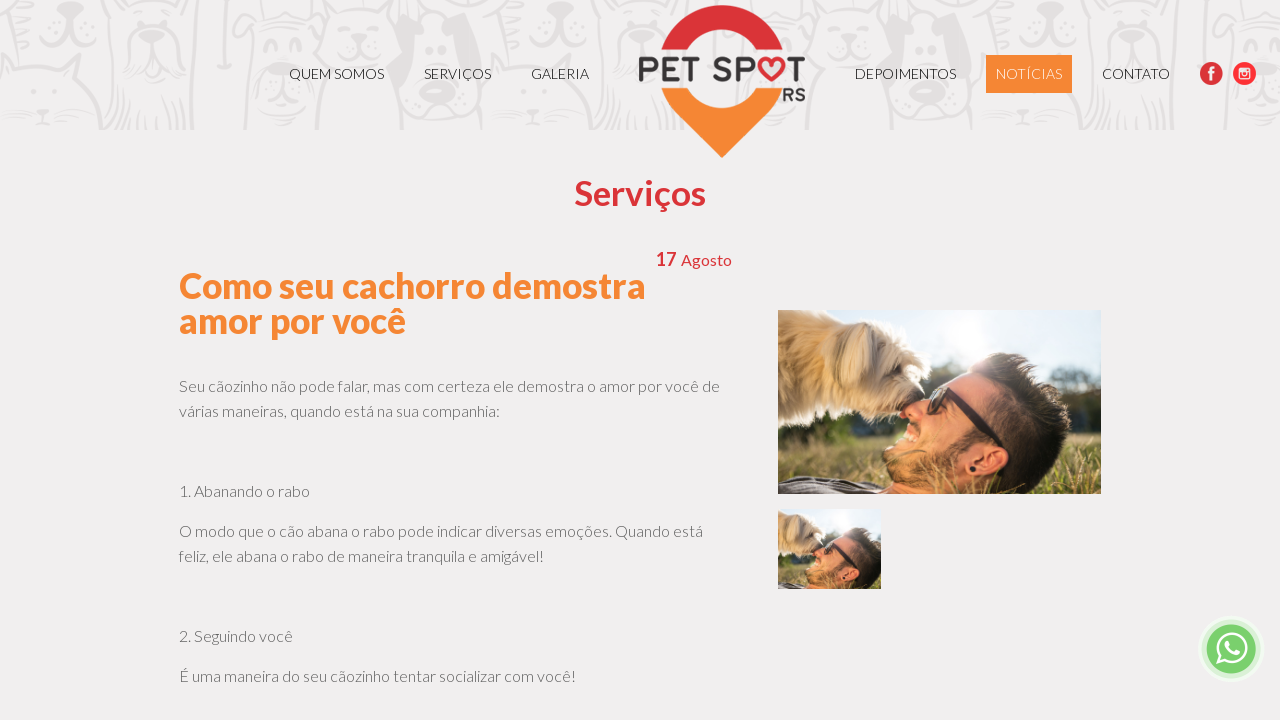

--- FILE ---
content_type: text/html; charset=UTF-8
request_url: http://www.petspotrs.com.br/noticias/47/como-seu-cachorro-demostra-amor-por-voce
body_size: 5138
content:
	<!DOCTYPE html PUBLIC "-//W3C//DTD XHTML 1.1//EN" "http://www.w3.org/TR/xhtml11/DTD/xhtml11.dtd">
<html xmlns:fb="http://ogp.me/ns/fb#">
<head>
    <title>Noticias | Pet Spot RS -  Creche, Banho e tosa e Clínica Veterinária - Petrópolis - Porto Alegre</title>
    <base href="https://www.petspotrs.com.br" />

    <!-- metas -->
    <meta http-equiv="Content-Type" content="text/html; charset=utf-8" />
    <meta http-equiv="content-language" content="pt-br" />
    <meta name="author" content="http://www.agencias3.com.br" />
    <meta name="description" content="Pet Spot - Creche, Hotel Banho e Tosa para Cachorros na cidade de Porto Alegre. FIcamos no Bairro Petrópolis." />
    <meta name="keywords" content="Pet Spot, spot pet, rs, pet rs, rs pet, spot rs, rs spot, pet shop, shop pet, rio grande, sul, banho, tosa, treinamento, Creche, Banho e tosa e Clínica Veterinária - Petrópolis - Porto Alegre, hotel, Veterinário, Cachorro, Gato, Animais de estimação, hosp" />
    <meta name="rating" content="general" />
    <meta name="distribution" content="local"/>
    <meta name="Robots" content="All"/> 
    <meta name="revisit" content="7 day" />
    <meta name="url" content="https://www.petspotrs.com.br" />
    <link rel="Shortcut Icon" type="image/x-icon" href="https://www.petspotrs.com.br/site/public/images/favicon.ico" />
    <meta name="viewport" content="width=device-width, initial-scale=1.0">

    <!-- css -->
    <link rel="stylesheet" href="https://www.petspotrs.com.br/site/public/css/reset.css" type="text/css">
    <link rel="stylesheet" href="https://www.petspotrs.com.br/site/public/css/estilo.css" type="text/css">
    <link rel="Stylesheet" type="text/css" href="https://www.petspotrs.com.br/site/public/js/plugins/evolution/style/carousel.css">
    <link rel="stylesheet" href="https://www.petspotrs.com.br/site/public/css/main.css" type="text/css">
    <link rel="stylesheet" href="https://www.petspotrs.com.br/site/public/css/responsive.css" type="text/css">
    <link rel="stylesheet" href="https://www.petspotrs.com.br/site/public/js/plugins/magnific-popup/magnific-popup.css" />
    
    <link href='https://fonts.googleapis.com/css?family=Lato:400,300,700,900' rel='stylesheet' type='text/css'>
        
    <script type="text/javascript" src="https://www.petspotrs.com.br/site/public/js/jquery.js"></script>
    
    <script type="text/javascript" src="http://cdnjs.cloudflare.com/ajax/libs/jquery-mousewheel/3.1.11/jquery.mousewheel.min.js"></script>
    <script type="text/javascript" src="https://www.petspotrs.com.br/site/public/js/plugins/evolution/scripts/jquery.carousel-1.1.min.js"></script>
    <script type="text/javascript" src="https://www.petspotrs.com.br/site/public/js/plugins/evolution/scripts/sample01.js"></script>
    <script type="text/javascript" src="https://www.petspotrs.com.br/site/public/js/plugins/magnific-popup/magnific-popup.js"></script>

    <!-- Google Tag Manager -->
<script>(function(w,d,s,l,i){w[l]=w[l]||[];w[l].push({'gtm.start':
new Date().getTime(),event:'gtm.js'});var f=d.getElementsByTagName(s)[0],
j=d.createElement(s),dl=l!='dataLayer'?'&l='+l:'';j.async=true;j.src=
'https://www.googletagmanager.com/gtm.js?id='+i+dl;f.parentNode.insertBefore(j,f);
})(window,document,'script','dataLayer','GTM-K4V4CKGH');</script>
<!-- End Google Tag Manager -->

    <!-- Google tag (gtag.js) -->
    <script async src="https://www.googletagmanager.com/gtag/js?id=G-CSVWPWP6PP"></script>
    <script>
    window.dataLayer = window.dataLayer || [];
    function gtag(){dataLayer.push(arguments);}
    gtag('js', new Date());

    gtag('config', 'G-CSVWPWP6PP');
    </script>

    <!-- Google tag (gtag.js) -->
    <script async src="https://www.googletagmanager.com/gtag/js?id=G-MHMZXG8EB1"></script>
    <script>
    window.dataLayer = window.dataLayer || [];
    function gtag(){dataLayer.push(arguments);}
    gtag('js', new Date());

    gtag('config', 'G-MHMZXG8EB1');
    </script>
</head>
<body class="def-100">
    <!-- Google Tag Manager (noscript) -->
    <noscript><iframe src="https://www.googletagmanager.com/ns.html?id=GTM-K4V4CKGH"
    height="0" width="0" style="display:none;visibility:hidden"></iframe></noscript>
    <!-- End Google Tag Manager (noscript) -->

    <a class="fixed z-index-9999 bottom-0 right-0 c-left m-bottom-20 m-right-20-px" href="https://api.whatsapp.com/send?phone=55051999607096" target="_blank" title="Whatsapp">
        <img class="w-800-70-px" src="https://www.petspotrs.com.br/site/public/images/icons/whats.gif" title="Whatsapp" alt="Whatsapp" width="100px">
    </a>
    <div class="fix fixed left-0 top-0"></div>
    <header class="def-100 p-top-5 p-bottom-5 bx-grey relative z-index-99999">
        <div class="def-center">
            <figure class="f-left c-left none display-1024-block">
                <img height="80px" src="https://www.petspotrs.com.br/site/public/images/main-logo.png" title="" alt="" />
            </figure>
			<div class="f-right none display-1024-block">
				<div class="f-right table button-action">
					<div class="inline">
						<a class="f-left action-menu" href="javascript:void(0);" title="ABRIR MENU">
							<span class="def-100 p-top-8 bx-orange b-radius-10"></span>
							<span class="def-100 p-top-8 m-top-5 bx-orange b-radius-10 m-top-5"></span>
							<span class="def-100 p-top-8 bx-orange b-radius-10 m-top-5"></span>
						</a>
					</div>
				</div>
            </div>
            <nav class="def-100 c-left main-menu display-1024-none fixed-1024 left-1024-0 top-1024-0 w-1024-100 h-1024-100">
                <ul class="relative left-50 center-box left-1024-0 m-left-1024-0 w-1024-100 h-1024-100">
                    <li class="w-1024-100 m-top-1024-0">
                        <a class="w-1024-90 p-left-1024-5 p-right-1024-5 h-1024-100 p-bottom-1024-0 p-top-1024-0 none close-menu display-1024-block" href="javascript:void(0);" title="FECHAR">
                            <span class="h-1024-100 table">
                                <b class="inline-1024-center f-1024-n">
                                    FECHAR
                                </b>
                            </span>
                        </a>
                    </li>
                    <li class="w-1024-100 m-top-1024-0">
                        <a class="w-1024-90 p-left-1024-5 p-right-1024-5 h-1024-100 p-bottom-1024-0 p-top-1024-0 none display-1024-block" href="" title="HOME">
                            <span class="h-1024-100 table">
                                <b class="inline-1024-center f-1024-n">
                                    HOME
                                </b>
                            </span>
                        </a>
                    </li>
                    <li class="w-1024-100 m-top-1024-0">
                        <a class="w-1024-90 p-left-1024-5 p-right-1024-5 h-1024-100 p-bottom-1024-0 p-top-1024-0 " href="https://www.petspotrs.com.br/quem-somos/" title="QUEM SOMOS">
                            <span class="h-1024-100 table">
                                <b class="inline-1024-center f-1024-n">
                                    QUEM SOMOS
                                </b>
                            </span>
                        </a>
                    </li>
                    <li class="w-1024-100 m-top-1024-0">
                        <a class="w-1024-90 p-left-1024-5 p-right-1024-5 h-1024-100 p-bottom-1024-0 p-top-1024-0 " href="https://www.petspotrs.com.br/servicos/" title="SERVIÇOS">
                            <span class="h-1024-100 table">
                                <b class="inline-1024-center f-1024-n">
                                    SERVIÇOS
                                </b>
                            </span>
                        </a>
                    </li>
                    <li class="w-1024-100 m-top-1024-0">
                        <a class="w-1024-90 p-left-1024-5 p-right-1024-5 h-1024-100 p-bottom-1024-0 p-top-1024-0 " href="https://www.petspotrs.com.br/galeria/" title="GALERIA">
                            <span class="h-1024-100 table">
                                <b class="inline-1024-center f-1024-n">
                                    GALERIA
                                </b>
                            </span>
                        </a>
                    </li>
                    <li class="main-logo display-1024-none">
                        <a href="" title="Pet Spot RS">
                            <figure>
                                <img src="https://www.petspotrs.com.br/site/public/images/main-logo.png" title="Pet Spot RS" alt="Pet Spot RS" />
                            </figure>
                        </a>
                    </li>
                    <li class="w-1024-100 m-top-1024-0">
                        <a class="w-1024-90 p-left-1024-5 p-right-1024-5 h-1024-100 p-bottom-1024-0 p-top-1024-0 " href="https://www.petspotrs.com.br/depoimentos/" title="DEPOIMENTOS">
                            <span class="h-1024-100 table">
                                <b class="inline-1024-center f-1024-n">
                                    DEPOIMENTOS
                                </b>
                            </span>
                        </a>
                    </li>
                    <li class="w-1024-100 m-top-1024-0">
                        <a class="w-1024-90 p-left-1024-5 p-right-1024-5 h-1024-100 p-bottom-1024-0 p-top-1024-0 active" href="https://www.petspotrs.com.br/noticias/" title="NOTÍCIAS">
                            <span class="h-1024-100 table">
                                <b class="inline-1024-center f-1024-n">
                                    NOTÍCIAS
                                </b>
                            </span>
                        </a>
                    </li>
                    <li class="w-1024-100 m-top-1024-0">
                        <a class="w-1024-90 p-left-1024-5 p-right-1024-5 h-1024-100 p-bottom-1024-0 p-top-1024-0 click-and-scroll " href="contato" title="CONTATO">
                            <span class="h-1024-100 table">
                                <b class="inline-1024-center f-1024-n">
                                    CONTATO
                                </b>
                            </span>
                        </a>
                    </li>
                    <li class="li-social">
                        <a href="https://www.facebook.com/petspotrs/?fref=ts" style="padding-top:7px;" target="_blank" title="FACEBOOK">
                            <figure>
                                <img src="https://www.petspotrs.com.br/site/public/images/icons/facebook.png" />
                            </figure>
                        </a>
                    </li>
                    <li class="li-social">
                        <a href="https://www.instagram.com/petspotrs/?hl=pt" style="padding-top:7px;" target="_blank" title="INSTAGRAM">
                            <figure>
                                <img src="https://www.petspotrs.com.br/site/public/images/icons/instagram.png" />
                            </figure>
                        </a>
                    </li>
                </ul>
            </nav>
        </div>
    </header>
    <nav class="def-100 fixed z-index-9999 bx-black secondary-menu p-top-20 p-bottom-20">
        <div class="def-center">
            <figure class="f-left c-left none display-1024-block m-top-5">
                <img src="https://www.petspotrs.com.br/site/public/images/secondary-logo.png" />
            </figure>
            <div class="f-right table button-action2">
                <div class="inline">
                    <a class="f-left action-menu2 none display-1024-block" href="javascript:void(0);" title="ABRIR MENU">
                        <span class="def-100 p-top-8 bx-white b-radius-10"></span>
                        <span class="def-100 p-top-8 m-top-5 bx-white b-radius-10 m-top-5"></span>
                        <span class="def-100 p-top-8 bx-white b-radius-10 m-top-5"></span>
                    </a>
                </div>
            </div>
            <ul class="f-left c-left relative left-50 center-box display-1024-none">
                <li>
                    <a href="https://www.petspotrs.com.br/quem-somos/" title="QUEM SOMOS">
                        QUEM SOMOS
                    </a>
                </li>
                <li>
                    <a href="https://www.petspotrs.com.br/servicos/" title="SERVIÇOS">
                        SERVIÇOS
                    </a>
                </li>
                <li>
                    <a href="https://www.petspotrs.com.br/galeria/" title="GALERIA">
                        GALERIA
                    </a>
                </li>
                <li class="secondary-logo">
                    <a href="" title="Pet Spot RS">
                        <img src="https://www.petspotrs.com.br/site/public/images/secondary-logo.png" />
                    </a>
                </li>
                <li>
                    <a href="https://www.petspotrs.com.br/depoimentos/" title="DEPOIMENTOS">
                        DEPOIMENTOS
                    </a>
                </li>
                <li>
                    <a href="https://www.petspotrs.com.br/noticias/" title="NOTÍCIAS">
                        NOTÍCIAS
                    </a>
                </li>
                <li>
                    <a class="click-and-scroll" href="contato" title="CONTATO">
                        CONTATO
                    </a>
                </li>
                <li class="li-social">
                    <a href="https://www.facebook.com/petspotrs/?fref=ts" target="_blank" title="FACEBOOK">
                        <figure>
                            <img src="https://www.petspotrs.com.br/site/public/images/icons/facebook.png" />
                        </figure>
                    </a>
                </li>
                <li class="li-social">
                    <a href="https://www.instagram.com/petspotrs/?hl=pt" target="_blank" title="INSTAGRAM">
                        <figure>
                            <img src="https://www.petspotrs.com.br/site/public/images/icons/instagram.png" />
                        </figure>
                    </a>
                </li>
            </ul>
        </div>
    </nav>    <div class="def-100 p-top-45 p-bottom-45 bx-grey p-top-1024-30 p-bottom-1024-30">
        <div class="def-center">
            <h1 class="def-100 t-align-c f-w-600 color-red f-size-35">
                Serviços
            </h1>
            <div class="def-80 m-left-10 w-1024-100">
                <section class="def-60 m-top-30 w-800-100">
                    <div class="def-100">
                        <time class="f-right c-left m-top-10 m-left-5-px w-800-100">
                            <strong class="f-w-600 color-red f-size-18">17</strong>
                            <span class="m-left-5-px m-top-2 f-w-400 color-red f-size-16">Agosto</span>
                        </time>
                        <h2 class="f-left f-w-800 color-orange f-size-35 w-800-100 m-top-800-10">
                            Como seu cachorro demostra amor por você                        </h2>
                    </div>
                    <div class="def-100 def-text m-top-20">
                        <p>
                            <p>Seu c&atilde;ozinho n&atilde;o pode falar, mas com certeza ele demostra o amor por voc&ecirc; de v&aacute;rias maneiras, quando est&aacute; na sua companhia:</p>

<p>&nbsp;</p>

<p>1. Abanando o rabo</p>

<p>O modo que o c&atilde;o abana o rabo pode indicar diversas emo&ccedil;&otilde;es. Quando est&aacute; feliz, ele abana o rabo de maneira tranquila e amig&aacute;vel!</p>

<p>&nbsp;</p>

<p>2. Seguindo voc&ecirc;</p>

<p>&Eacute; uma maneira do seu c&atilde;ozinho tentar socializar com voc&ecirc;!</p>

<p>&nbsp;</p>

<p>3. Lambendo seu rosto</p>

<p>Lamber o rosto &eacute; um jeito do c&atilde;o demonstrar afei&ccedil;&atilde;o.</p>

<p>&nbsp;</p>

<p>4. Pulando</p>

<p>Quem nunca chegou em casa e foi recebido com pulos do seu c&atilde;ozinho? &Eacute; uma forma que ele encontra para se aproximar de voc&ecirc; e mostrar o quanto est&aacute; feliz.</p>

<p>&nbsp;</p>

<p>5. Se apoiando em voc&ecirc;</p>

<p>Quando seu cachorro se apoia ou encosta em voc&ecirc;, &eacute; para demostrar seu afeto e ternura &lt;3</p>                        </p>
                    </div>
                                        </section>
                                <aside class="def-35 f-right m-top-100 w-800-100 m-top-800-30">
                                        <figure class="def-100 display-600-none">
                        <img class="def-100" src="https://www.petspotrs.com.br/upload/noticias/dc2c18db82653b6373ae891c5123e87b.jpg" />
                    </figure>

                    <nav class="def-100">
                        <ul class="def-102 zoom-gallery">
                                                        <li class="def-31-3 m-right-2 m-top-15 w-600-100">
								<a class="def-100" href="https://www.petspotrs.com.br/upload/noticias/dc2c18db82653b6373ae891c5123e87b.jpg" title="">
									<figure class="def-100" style="height: 80px;background: url('https://www.petspotrs.com.br/upload/noticias/dc2c18db82653b6373ae891c5123e87b.jpg') no-repeat;background-size: cover; background-position: center center;">
										<img class="def-100 overflow-h" height="0" src="https://www.petspotrs.com.br/upload/noticias/dc2c18db82653b6373ae891c5123e87b.jpg" />
									</figure>
								</a>
                            </li>
						                        </ul>
                    </nav>
					                </aside>
                                <div class="def-100 m-top-20">
                    <a class="f-left m-top-20 t-align-c bx-orange color-white f-size-18 bt-see-more hover-bx-red smooth relative-800 left-800-50" href="https://www.petspotrs.com.br/noticias/" title="">
                        Voltar
                    </a>
                </div>
				            </div>
        </div>
    </div>
    <div class="def-100 p-top-45 p-bottom-45 bx-red p-top-1024-30 p-bottom-1024-30" id="contato">
        <div class="def-center">
            <h3 class="def-100 t-align-c f-w-600 color-white f-size-35">
                Contato
            </h3>
            <div class="def-80 m-left-10 w-1024-100">
                <section class="def-47 m-top-30 w-800-100">
                    <form class="def-100 def-form" id="fContact" method="post" action="">
                        <label class="def-100 color-white f-size-18">
                            Entre em contato através do formulário:
                        </label>
                        <fieldset class="def-100 m-top-15">
                            <input class="def-90 p-left-5 p-right-5 border-white bx-transparent color-white f-size-16" type="text" name="contato[nome]" id="contact-name" value="" placeholder="NOME *" required />
                        </fieldset>
                        <fieldset class="def-100 m-top-15">
                            <input class="def-90 p-left-5 p-right-5 border-white bx-transparent color-white f-size-16" type="email" name="contato[email]" id="contact-email" value="" placeholder="E-MAIL *" required/>
                        </fieldset>
                        <fieldset class="def-100 m-top-15">
                            <input class="def-90 p-left-5 p-right-5 border-white bx-transparent color-white f-size-16" type="text" name="contato[assunto]" id="contact-subject" value="" placeholder="ASSUNTO" />
                        </fieldset>
                        <fieldset class="def-100 m-top-15">
                            <textarea class="def-90 p-left-5 p-right-5 p-top-20 p-bottom-20 border-white bx-transparent color-white f-size-16" type="text" name="contato[mensagem]" id="contact-message" value="" placeholder="MENSAGEM *" required></textarea>
                        </fieldset>
                        <fieldset class="def-100 m-top-15">
                            <input class="def-100 border-orange bx-orange pointer f-w-600 color-white f-size-24 smooth" type="submit" name="send-contact" id="send-contact" value="ENVIAR" />
                        </fieldset>
                        <input type="hidden" name="token" value="2007c650f175fc6b552e11f89ebe8e63" />
                        <div class="def-msg def-100 f-size-16 p-top-20"></div>
                    </form>
                </section>
                <aside class="def-47 f-right w-800-100">
                    <nav class="def-100">
                        <ul class="def-100">
                            <li class="def-100 m-top-50">
                                <figure class="def-18 t-align-c">
                                    <img class="max-w-90" src="https://www.petspotrs.com.br/site/public/images/icons/address.png" title="ENDEREÇO" alt="ENDEREÇO" />
                                </figure>
                                <div class="def-77 f-right m-top-13 def-text def-text-3">
                                    <p class="color-white f-size-16">
                                        Endereço:
                                    </p>
                                    <p>
                                        Rua Prof. Ivo Corseuil 131 - Bairro Petrópolis - Porto Alegre                                    </p>
                                </div>
                            </li>
                            <li class="def-100 m-top-30">
                                <figure class="def-18 t-align-c">
                                    <img class="max-w-90" src="https://www.petspotrs.com.br/site/public/images/icons/phone.png" title="TELEFONE" alt="TELEFONE" />
                                </figure>
                                <div class="def-77 f-right m-top-5 def-text def-text-3">
                                    <p class="color-white f-size-16">
                                        Telefone:
                                    </p>
                                    <p>
                                        (51) 3557-9291 | (51) 99960-7096                                    </p>
                                </div>
                            </li>
                            <li class="def-100 m-top-30">
                                <figure class="def-18 t-align-c">
                                    <img class="max-w-90" src="https://www.petspotrs.com.br/site/public/images/icons/email.png" title="E-MAIL" alt="E-MAIL" />
                                </figure>
                                <div class="def-77 f-right def-text def-text-3">
                                    <p class="color-white f-size-16">
                                        E-mail:
                                    </p>
                                    <p>
                                        <a href="mailto:contato@petspotrs.com.br">contato@petspotrs.com.br</a>
                                    </p>
                                </div>
                            </li>
                            <li class="def-100 m-top-30">
                                <figure class="def-18 t-align-c">
                                    <img class="max-w-90" src="https://www.petspotrs.com.br/site/public/images/icons/hour.png" title="HORÁRIO DE FUNCIONAMENTO" alt="HORÁRIO DE FUNCIONAMENTO" />
                                </figure>
                                <div class="def-77 f-right def-text def-text-3">
                                    <p class="color-white f-size-16">
                                        Horário de funcionamento:
                                    </p>
                                    <p>
                                        Segunda à sexta - das 9h às 19h30. (Creche: das 07h30 às 19h30)<br />
                                        Sábados - das 09h às 14h<br />
                                        Domingos e feriados - Não Abriremos                                    </p>
                                </div>
                            </li>
                        </ul>
                    </nav>
                </aside>
            </div>
        </div>
    </div>
    <map class="def-100 overflow-h" id="map">
        <a class="def-90 p-left-5 p-right-5 p-top-20 p-bottom-20 bx-black t-align-c color-white f-size-2 f-w-400 open-map" href="javascript:void(0);" title="">
            VISUALIZAR MAPA
        </a>
        <iframe src="https://www.google.com/maps/embed?pb=!1m18!1m12!1m3!1d3453.769126356255!2d-51.18128138431866!3d-30.043480738193416!2m3!1f0!2f0!3f0!3m2!1i1024!2i768!4f13.1!3m3!1m2!1s0x951977f552e53e9b%3A0x8ab04cc9838e4364!2sPet%20Spot%20RS!5e0!3m2!1spt-BR!2sbr!4v159248611" width="100%" height="300" frameborder="0" style="border:0" allowfullscreen></iframe>
    </map>
    <footer class="def-100 p-bottom-10 p-top-10">
        <div class="def-center">
            <p class="f-left color-black f-size-14 w-800-100 t-align-800-c">
                Copyright © 2015 - Todos os direitos reservados
            </p>
            <figure class="f-right c-left w-800-100 m-top-800-20 t-align-800-c">
                <a class="f-800-n" href="http://www.agencias3.com.br" target="_blank" title="AGÊNCIA S3">
                    <img class="f-800-n" src="https://www.petspotrs.com.br/site/public/images/agencias3.png" title="AGÊNCIA S3" alt="AGÊNCIA S3" />
                </a>
            </figure>
        </div>
        <script type="text/javascript" src="https://www.petspotrs.com.br/site/public/js/cycle.js"></script>
        <script type="text/javascript" src="https://www.petspotrs.com.br/site/public/js/main.js"></script>
    </footer>
    <!-- js -->
    </body>
</html>

--- FILE ---
content_type: text/css
request_url: https://www.petspotrs.com.br/site/public/css/reset.css
body_size: 2044
content:
*{
    padding: 0;
    margin: 0;
    outline: 0;
    text-decoration: none;  
    color: #000000;
    font-family: 'Lato';
    font-size: 100%;
    font-weight: 300;
}

html, body, div, span, applet, object, iframe, h1, h2, h3, h4, h5, h6, p, blockquote, pre, a, abbr, acronym, address, big, cite, code, del, dfn, font, img, ins, kbd, q, s, samp, small, strike, strong, sub, sup, tt, var, dl, dt, dd, ol, ul, li, fieldset, form, label, legend, table, caption, tbody, tfoot, thead, tr, th, td {
	margin: 0;
	padding: 0;
	border: 0;
	outline: 0;
	font-style: inherit;
	font-size: 100%;
}
:focus {
	outline: 0;
}
body {
        font-size: 62.5%;
	line-height: 1;
	color: black;
	background: white;
        overflow-x: hidden;
        display: block;
        width: 100%;
}
ol, ul {
	list-style: none;
        margin: 0;
}
table {
	border-collapse: separate;
	border-spacing: 0;
}
caption, th, td {
	text-align: center;
	font-weight: normal;
}
blockquote:before, blockquote:after, q:before, q:after {
	content: "";
}
blockquote, q {
	quotes: "" "";
}
.smooth {
	-webkit-transition-property: background;
	-webkit-transition: 200ms ease-in 100ms;
	-moz-transition: 200ms ease-in 100ms;
	-o-transition: 200ms ease-in 100ms;
	transition: 200ms ease-in 100ms;
}
.smooth * {
	-webkit-transition-property: background;
	-webkit-transition: 50ms ease-in 50ms;
	-moz-transition: 50ms ease-in 50ms;
	-o-transition: 50ms ease-in 50ms;
	transition: 50ms ease-in 50ms;
}
.smooth-2{
	-webkit-transition-property: background;
	-webkit-transition: 500ms ease-in 70ms;
	-moz-transition: 500ms ease-in 70ms;
	-o-transition: 500ms ease-in 70ms;
	transition: 500ms ease-in 70ms;
}
.smooth-2 * {
	-webkit-transition-property: background;
	-webkit-transition: 500ms ease-in 70ms;
	-moz-transition: 500ms ease-in 70ms;
	-o-transition: 500ms ease-in 70ms;
	transition: 500ms ease-in 70ms;
}
*::-moz-selection {background: #0075bf;color:#FFF;}
*::selection {background: #0075bf;color:#FFF;}

*::-moz-placeholder{color: #ffffff!important;font-family: 'Lato';}
*:-moz-placeholder{color: #ffffff!important;font-family: 'Lato';}
*:-ms-input-placeholder{color: #ffffff!important;font-family: 'Lato';}
*::-webkit-input-placeholder{color: #ffffff!important;font-family: 'Lato';}
 





--- FILE ---
content_type: text/css
request_url: https://www.petspotrs.com.br/site/public/css/estilo.css
body_size: 3420
content:
header{height: 120px;background-image: url(../images/background/header.png);background-repeat: repeat-x;}

.main-menu ul li{margin: 50px 20px 0 0;}
.main-menu ul li a{padding: 12px 10px;}
.main-menu ul li a b{font-size: 1.4em;}
.main-menu ul li a.active{background: #f58634;}
.main-menu ul li a.active b{color: #ffffff;}
.main-menu ul li.main-logo{margin: 0 40px 0 20px;}
.main-menu ul li.main-logo a{padding: 0;}
.main-menu ul li.li-social{margin-right: 10px!important;}
.main-menu ul li.li-social a{padding: 0;}
.main-menu ul li.li-social:last-of-type{margin-right: 0!important;}

.button-action{height: 90px;}
.button-action2{height: 25px;}
.action-menu, .action-menu2{width: 70px;}

.secondary-menu{margin-top: -65px;background-image: url(../images/background/secondary-menu.png);background-repeat: repeat-x;background-position: left bottom;}
.secondary-menu ul li{margin: 6px 35px 0 0;}
.secondary-menu ul li.secondary-logo{margin: 0 60px 0 25px;}
.secondary-menu ul li a{color: #ffffff;font-size: 1.4em;}
.secondary-menu ul li.li-social{margin-right: 10px;margin-top: 3px!important;}
.secondary-menu ul li:last-of-type{margin-right: 0;}

.main-banner{height: 400px;}
.nav {margin-top: -40px;}
.nav span{float:left;width: 20px;height: 20px;margin-left: 10px;background: #da3438;border-radius: 20px;color: transparent;cursor: pointer;-moz-border-radius: 20px;-webkit-border-radius: 20px;}
.nav span.cycle-pager-active{background: #f58634;}

.def-text *{color: #5c5c5c;}
.def-text p{float: left; width:100%;margin-top: 15px;color: #5c5c5c; line-height: 1.6em; font-size: 1.6em;}
.def-text p:first-of-type{margin-top: 0;}
.def-text strong, .def-text strong *{font-weight: 600; }
.def-text a {font-weight: 600;color: #ee792a;}
.def-text a:hover {text-decoration: underline;}
.def-text em{font-style: italic;}
.def-text ul, .def-text ol{margin-top: 20px;  float:left;list-style: disc;}
.def-text ol {list-style:upper-roman;}
.def-text ul li, .def-text ol li {float:left; width:100%; color: #5c5c5c; line-height: 1.6em; font-size: 1.6em;}

.def-text-2 p, .def-text-2 ul li, .def-text-2 ol li {line-height: 1.4em;color: #ffffff;font-size: 1.4em;}
.def-text-3 p,.def-text-3 p a, .def-text-3 ul li, .def-text-3 ol li {font-weight: 300;color: #ffa867;}
.def-text-3 p{margin-top: 0px;}
.def-text-4 p, .def-text-4 ul li, .def-text-4 ol li {color: #5c5c5c;}

.bt-see-more{width: 120px;height: 35px;line-height: 35px;}
.bt-see-more.relative{margin-left: -60px;}

.bx-we{background: url(../images/background/we.jpg) no-repeat;background-size: cover;background-position: center center;}

.secondary-menu{background-image: url(../images/background/secondary-menu.png);background-repeat: repeat-x;background-position: left bottom;}
.secondary-menu ul li{margin: 6px 35px 0 0;}
.secondary-menu ul li.secondary-logo{margin: 0 60px 0 25px;}
.secondary-menu ul li:last-of-type{margin: 0;}
.secondary-menu ul li a{color: #ffffff;font-size: 1.4em;}

.def-form fieldset input{height: 50px;line-height: 50px;}
.def-form fieldset textarea{height: 120px;line-height: 20px;resize: none}
.def-form fieldset input.pointer:hover{background: #000000;}

map{height: 60px;}

.list-group-news ul li time{width: 50px;}

.list-group-categ ul li{border-right: 1px solid #6b6b6b;}
.list-group-categ ul li:last-of-type{border-right: 0;}
.list-group-categ ul li a{padding: 5px 20px;color: #6b6b6b;font-size: 2em;}
.list-group-categ ul li a:hover{color: #f58634;}

#seta{
    position:relative;
    left:50%;
    margin-left:-50px;
    margin-top: 25px;

}

.list-group-tags ul li{margin-left: 10px;}
.list-group-tags ul li:last-of-type{display: none;}











--- FILE ---
content_type: text/css
request_url: https://www.petspotrs.com.br/site/public/js/plugins/evolution/style/carousel.css
body_size: 1175
content:
.carousel {
  position : relative;
  margin : 0 auto;
  width : 930px;
  height : auto;
  border : none;
  overflow : visible;
}
.carousel .slides {
  margin : 0;
  padding : 0;
  border : none;
  list-style : none;
  position : relative;
  overflow : visible;
}

/* slide item */

.carousel .slides .slideItem {
  position : absolute;
  cursor : pointer;
  overflow : hidden;
  padding : 0;
  margin : 0;
  border : none;
}

.carousel .slides .slideItem a {
  display: block;
  text-decoration : none;
  margin : 0;
  padding : 0;
  border : none;
  outline : none;
}

.carousel .slides .slideItem img {
  margin : 0;
  padding : 0;
  border : none;
  width : 100%;
  height : 100%;
}

/* _______________________________________________ */

/* DIRECTION BUTTON */
/* _______________________________________________ */


.carousel .nextButton {
  position : absolute;
  right : 10px;
  top : 133px;
  width : 57px;
  height : 57px;
  background : url("../images/next.png") no-repeat center;
  cursor : pointer;
  z-index : 999;
}

.carousel .prevButton {
  position : absolute;
  left : 10px;
  top : 133px;
  width : 57px;
  height: 57px;
  background : url("../images/prev.png");
  cursor : pointer;
  z-index : 999;
}
.carousel .buttonNav {
  display: none;
}

.reflection{display: none!important;}


--- FILE ---
content_type: text/css
request_url: https://www.petspotrs.com.br/site/public/css/main.css
body_size: 16750
content:

/* DEFINIÇÕES */
.def-center{max-width: 1500px;margin: 0 auto;}
.def-center-warning{width: 660px;margin: 0 auto;}
.def-center-footer{width: 900px;margin: 0 auto;}
.def-center-960{width: 960px;margin: 0 auto;}
.def-center-menu{width: 800px;margin: 0 auto;}
.def-center-form{width: 550px;margin: 0 auto;}
.def-5{float: left;width: 5%;}
.def-8{float: left;width: 8%;}
.def-10{float: left;width: 10%;}
.def-12{float: left;width: 12%;}
.def-13{float: left;width: 13%;}
.def-14{float: left;width: 14%;}
.def-15{float: left;width: 15%;}
.def-16{float: left;width: 16%;}
.def-16-66{float: left;width: 16.66%;}
.def-17{float: left;width: 17%;}
.def-17-5{float: left;width: 17.5%;}
.def-18{float: left;width: 18%;}
.def-20{float: left;width: 20%;}
.def-22{float: left;width: 22%;}
.def-23{float: left;width: 23%;}
.def-25{float: left;width: 25%;}
.def-26{float: left;width: 26%;}
.def-26-3{float: left;width: 26.3%;}
.def-27{float: left;width: 27%;}
.def-27-5{float: left;width: 27.5%;}
.def-28{float: left;width: 28%;}
.def-30{float: left;width: 30%;}
.def-30-px{float: left;width: 30px;}
.def-30-3{float: left;width: 30.3%;}
.def-31{float: left;width: 31%;}
.def-31-3{float: left;width: 31.3%;}
.def-31-6{float: left;width: 31.6%;}
.def-32{float: left;width: 32%;}
.def-32-5{float: left;width: 32.5%;}
.def-33{float: left;width: 33%;}
.def-33-33{float: left;width: 33.33%;}
.def-33-02{float: left;width: 33.2%;}
.def-35{float: left;width: 35%;}
.def-37{float: left;width: 37%;}
.def-37-5{float: left;width: 37.5%;}
.def-38{float: left;width: 38%;}
.def-39{float: left;width: 39%;}
.def-40{float: left;width: 40%;}
.def-40-2{float: left;width: 40.2%;}
.def-41{float: left;width: 41%;}
.def-42{float: left;width: 42%;}
.def-42-5{float: left;width: 42.5%;}
.def-43{float: left;width: 43%;}
.def-44{float: left;width: 44%;}
.def-45{float: left;width: 45%;}
.def-45-5{float: left;width: 45.5%;}
.def-46{float: left;width: 46%;}
.def-47{float: left;width: 47%;}
.def-48{float: left;width: 48%;}
.def-48-2{float: left;width: 48.2%;}
.def-49{float: left;width: 49%;}
.def-49-1{float: left;width: 49.1%;}
.def-50{float: left;width: 50%;}
.def-53{float: left;width: 53%;}
.def-55{float: left;width: 55%;}
.def-56{float: left;width: 56%;}
.def-60{float: left;width: 60%;}
.def-62{float: left;width: 62%;}
.def-64{float: left;width: 64%;}
.def-65{float: left;width: 65%;}
.def-52{float: left;width: 52%;}
.def-66-02{float: left;width: 66.8%;}
.def-68{float: left;width: 68%;}
.def-70{float: left;width: 70%;}
.def-75{float: left;width: 75%;}
.def-77{float: left;width: 77%;}
.def-80{float: left;width: 80%;}
.def-85{float: left;width: 85%;}
.def-88{float: left;width: 88%;}
.def-89-5{float: left;width: 89.5%;}
.def-90{float: left;width: 90%;}
.def-93{float: left;width: 93%;}
.def-94{float: left;width: 94%;}
.def-95{float: left;width: 95%;}
.def-96{float: left;width: 96%;}
.def-97{float: left;width: 97%;}
.def-98{float: left;width: 98%;}
.def-99{float: left;width: 99%;}
.def-100{float: left;width: 100%;}
.def-101{float: left;width: 101%;}
.def-101-7{float: left;width: 101.7%;}
.def-102{float: left;width: 102%;}
.def-103{float: left;width: 103%;}
.def-104{float: left;width: 104%;}
.def-105{float: left;width: 105%;}
.def-110{float: left;width: 110%;}
.h-auto{height: auto!important;}
.h-1{height: 1px;}
.h-2{height: 2px;}
.h-3{height: 3px;}
.h-4{height: 4px;}
.h-5{height: 5px;}
.def-h-auto{height: auto!important;}
.def-h-15{height: 14.63%;}
.def-h-20{height: 20%;}
.def-h-25{height: 25%;}
.def-h-50{height: 49.6%;}
.def-h-75{height: 75%;}
.def-h-80{height: 80%;}
.def-h-85{height: 85%;}
.def-h-90{height: 90%;}
.def-h-95{height: 95%;}
.def-h-100{height: 100%;}
.m-bottom-0{margin-bottom: 0px;}
.m-bottom-3{margin-bottom: 3px;}
.m-bottom-5{margin-bottom: 5px;}
.m-bottom-10{margin-bottom: 10px;}
.m-bottom-15{margin-bottom: 15px;}
.m-bottom-20{margin-bottom: 20px;}
.m-bottom-25{margin-bottom: 25px;}
.m-bottom-30{margin-bottom: 30px;}
.m-bottom-35{margin-bottom: 35px;}
.m-bottom-40{margin-bottom: 40px;}
.m-bottom-45{margin-bottom: 45px;}
.m-bottom-50{margin-bottom: 50px;}
.m-bottom-60{margin-bottom: 60px;}
.m-bottom-70{margin-bottom: 70px;}
.m-bottom-80{margin-bottom: 80px;}
.m-bottom-90{margin-bottom: 90px;}
.m-bottom-100{margin-bottom: 100px;}
.m-top-0{margin-top: 0!important;}
.m-top-1{margin-top: 1px;}
.m-top-2{margin-top: 2px;}
.m-top-3{margin-top: 3px;}
.m-top-2-5-pc{margin-top: 2.5%;}
.m-top-5{margin-top: 5px;}
.m-top-7{margin-top: 7px;}
.m-top-8{margin-top: 8px;}
.m-top-10{margin-top: 10px;}
.m-top-12{margin-top: 12px;}
.m-top-13{margin-top: 13px;}
.m-top-15{margin-top: 15px;}
.m-top-17{margin-top: 17px;}
.m-top-18{margin-top: 18px;}
.m-top-20{margin-top: 20px;}
.m-top-20-neg{margin-top: -20px;}
.m-top-23{margin-top: 23px;}
.m-top-25{margin-top: 25px;}
.m-top-28{margin-top: 28px;}
.m-top-30{margin-top: 30px;}
.m-top-32{margin-top: 32px;}
.m-top-35{margin-top: 35px;}
.m-top-38{margin-top: 38px;}
.m-top-40{margin-top: 40px;}
.m-top-40-neg{margin-top: -40px;}
.m-top-42{margin-top: 42px;}
.m-top-45{margin-top: 45px;}
.m-top-50{margin-top: 50px;}
.m-top-50-neg{margin-top: -50px;}
.m-top-52{margin-top: 52px;}
.m-top-55{margin-top: 55px;}
.m-top-60{margin-top: 60px;}
.m-top-60-neg{margin-top: -60px;}
.m-top-65{margin-top: 65px;}
.m-top-70{margin-top: 70px;}
.m-top-75{margin-top: 75px;}
.m-top-80{margin-top: 80px;}
.m-top-80-neg{margin-top: -80px;}
.m-top-85{margin-top: 85px;}
.m-top-90{margin-top: 90px;}
.m-top-10-pc{margin-top: 10%;}
.m-top-100{margin-top: 100px;}
.m-top-110{margin-top: 110px;}
.m-top-113{margin-top: 113px;}
.m-top-120{margin-top: 120px;}
.m-top-120-neg{margin-top: -120px;}
.m-top-130{margin-top: 130px;}
.m-top-135{margin-top: 135px;}
.m-top-150{margin-top: 150px;}
.m-top-180{margin-top: 180px;}
.m-top-220{margin-top: 220px;}
.m-left-0{margin-left: 0!important;}
.m-left-1{margin-left: 1%;}
.m-left-2{margin-left: 2%;}
.m-left-2-3{margin-left: 2.3%;}
.m-left-2-5{margin-left: 2.5%;}
.m-left-3{margin-left: 3%;}
.m-left-3-neg{margin-left: -3%;}
.m-left-5{margin-left: 5%;}
.m-left-5-px{margin-left: 5px;}
.m-left-7{margin-left: 7%;}
.m-left-7-5{margin-left: 7.5%;}
.m-left-8{margin-left: 8%;}
.m-left-10{margin-left: 10%;}
.m-left-12-5{margin-left: 12.5%;}
.m-left-15{margin-left: 15%;}
.m-left-20{margin-left: 20%;}
.m-left-22{margin-left: 22%;}
.m-left-23{margin-left: 23%;}
.m-left-25{margin-left: 25%;}
.m-left-26{margin-left: 26%;}
.m-left-30{margin-left: 30%;}
.m-left-35{margin-left: 35%;}
.m-left-40{margin-left: 40%;}
.m-left-80{margin-left: 80%;}
.m-left-100{margin-left: 100%;}
.m-right-0{margin-right: 0!important;}
.m-right-1{margin-right: 1%;}
.m-right-2{margin-right: 2%;}
.m-right-2-3{margin-right: 2.3%;}
.m-right-2-5{margin-right: 2.5%!important;}
.m-right-3{margin-right: 3%;}
.m-right-3-neg{margin-right: -3%;}
.m-right-5{margin-right: 5%;}
.m-right-7{margin-right: 7%;}
.m-right-8{margin-right: 8%;}
.m-right-10{margin-right: 10%;}
.m-right-6{margin-right: 6%;}
.p-bottom-3{padding-bottom: 3px;}
.p-bottom-5{padding-bottom: 5px;}
.p-bottom-10{padding-bottom: 10px;}
.p-bottom-15{padding-bottom: 15px;}
.p-bottom-20{padding-bottom: 20px;}
.p-bottom-25{padding-bottom: 25px;}
.p-bottom-30{padding-bottom: 30px;}
.p-bottom-35{padding-bottom: 35px;}
.p-bottom-40{padding-bottom: 40px;}
.p-bottom-45{padding-bottom: 45px;}
.p-bottom-50{padding-bottom: 50px;}
.p-bottom-60{padding-bottom: 60px;}
.p-bottom-70{padding-bottom: 70px;}
.p-bottom-80{padding-bottom: 80px;}
.p-bottom-100{padding-bottom: 100px;}
.p-bottom-130{padding-bottom: 130px;}
.p-bottom-150{padding-bottom: 150px;}
.p-top-5{padding-top: 5px;}
.p-top-8{padding-top: 8px;}
.p-top-10{padding-top: 10px;}
.p-top-15{padding-top: 15px;}
.p-top-20{padding-top: 20px;}
.p-top-25{padding-top: 25px;}
.p-top-30{padding-top: 30px;}
.p-top-35{padding-top: 35px;}
.p-top-40{padding-top: 40px;}
.p-top-45{padding-top: 45px;}
.p-top-50{padding-top: 50px;}
.p-top-60{padding-top: 60px;}
.p-top-80{padding-top: 80px;}
.p-top-100{padding-top: 100px;}
.p-top-130{padding-top: 130px;}
.p-top-150{padding-top: 150px;}
.p-top-180{padding-top: 180px;}
.p-left-2{padding-left: 2%;}
.p-left-2-5{padding-left: 2.5%;}
.p-left-3{padding-left: 3%;}
.p-left-5{padding-left: 5%;}
.p-left-7-5{padding-left: 7.5%;}
.p-left-10{padding-left: 10%;}
.p-left-15{padding-left: 15%;}
.p-right-2{padding-right: 2%;}
.p-right-2-5{padding-right: 2.5%;}
.p-right-3{padding-right: 2%;}
.p-right-5{padding-right: 5%;}
.p-right-7-5{padding-right: 7.5%;}
.p-right-10{padding-right: 10%;}
.p-right-15{padding-right: 15%;}
.bottom-0{bottom: 0; }
.align-middle{text-align: center;margin: 0;padding: 0;}
.align-middle li{display: inline;}
.border-none{border: 0;}
.border-left-none{border-left: none!important;}
.border-right-none{border-right: none!important;}
.left-0{left: 0%;}
.left-50{left: 50%;}
.top-0{top: 0;}
.top-20{top: 20%;}
.top-50{top: 50%;}
.top-100{top: 100%;}
.right-0{right: 0;}
.rotateX{-webkit-transform: rotateY(180deg);transform: rotateY(180deg);}
.c-left *{float: left;}
.c-right *{float: right;}
.f-none{float: none;}
.none{display: none;}
.display-nornal{display: normal!important;}
.f-right{float: right;}
.f-left{float: left;}
.l-height-12{line-height: 1.2em!important;}
.l-height-14{line-height: 1.4em!important;}
.l-height-16{line-height: 1.6em!important;}
.l-height-18{line-height: 1.8em!important;}
.l-height-19{line-height: 1.9em!important;}
.l-height-2{line-height: 2em!important;}
.max-w-30{max-width: 30%;}
.max-w-40{max-width: 40%;}
.max-w-50{max-width: 50%;}
.max-w-60{max-width: 60%;}
.max-w-70{max-width: 70%;}
.max-w-75{max-width: 75%;}
.max-w-80{max-width: 80%;}
.max-w-90{max-width: 90%;}
.max-w-100{max-width: 100%;}
.absolute{position: absolute;}
.fixed{position: fixed;}
.relative{position: relative;}
.initial{position: initial;}
.z-index-1{z-index: 1;}
.z-index-2{z-index: 2;}
.z-index-3{z-index: 3;}
.z-index-4{z-index: 4;}
.z-index-5{z-index: 5;}
.z-index-6{z-index: 6;}
.z-index-7{z-index: 7;}
.z-index-9{z-index: 9;}
.z-index-95{z-index: 95;}
.z-index-99{z-index: 99;}
.z-index-995{z-index: 995;}
.z-index-999{z-index: 999;}
.z-index-9995{z-index: 9995;}
.z-index-9999{z-index: 9999;}
.z-index-99995{z-index: 99995;}
.z-index-99999{z-index: 99999;}
.table{display: table;}
.table .inline{display: table-cell; vertical-align: middle;}
.table .inline-bottom{display: table-cell; vertical-align: bottom;}
.t-align-c{text-align: center;}
.t-align-l{text-align: left;}
.t-align-r{text-align: right;}
.t-align-j{text-align: justify;}
.t-upper{text-transform: uppercase;}
.t-lower{text-transform: lowercase;}
.t-strong{font-weight: bold;}
.t-under{text-decoration: underline;}
.t-decoration-line{text-decoration: line-through;}
.t-italic{font-style: italic;}
.t-normal{font-style: normal;}
.bx-black{background-color: #000000;}
.bx-black-2{background-color: #4d4d4f;}
.bx-black-transparent{background-color: rgba(000,000,000, .8);}
.bx-black-transparent-2{background-color: rgba(000,000,000, .5);}
.bx-purple{background-color: #2e2342;}
.bx-white{background-color: #ffffff;}
.bx-white-2{background-color: #f9f9f9;}
.bx-white-transparent{background-color: rgba(444,444,444, .8);}
.bx-red{background-color: #da3438;}
.bx-red-2{background-color: #721112;}
.bx-green{background-color: #8ac53e;}
.bx-green-2{background-color: #145f1a;}
.bx-green-transparent{background-color: rgba(13, 68, 28, .8);}
.bx-blue{background-color: #005aab;}
.bx-pink{background-color: #c082b8;}
.bx-yellow{background-color: #c4c604;}
.bx-yellow-2{background-color: #E4E4AC;}
.bx-orange{background-color: #f58634;}
.bx-orange-2{background-color: #c66924;}
.bx-orange-transparent{background-color: rgba(237, 121, 42, .5);}
.bx-brown{background-color: #383435;}
.bx-brown-2{background-color: #9f7958;}
.bx-grey{background-color: #f1efef;}
.bx-grey-2{background-color: #f2f2f2;}
.bx-grey-3{background-color: #dcdcdc;}
.bx-transparent{background-color: transparent!important;}
.test{background-color: #ff0000;}
.f-size-08{font-size: 0.8em!important;}
.f-size-12{font-size: 1.2em!important;}
.f-size-13{font-size: 1.3em!important;}
.f-size-14{font-size: 1.4em!important;}
.f-size-16{font-size: 1.6em!important;}
.f-size-18{font-size: 1.8em!important;}
.f-size-2{font-size: 2em!important;}
.f-size-22{font-size: 2.2em!important;}
.f-size-24{font-size: 2.4em!important;}
.f-size-25{font-size: 2.5em!important;}
.f-size-26{font-size: 2.6em!important;}
.f-size-28{font-size: 2.8em!important;}
.f-size-3{font-size: 3em!important;}
.f-size-32{font-size: 3.2em!important;}
.f-size-35{font-size: 3.5em!important;}
.f-size-4{font-size: 4em!important;}
.f-size-45{font-size: 4.5em!important;}
.f-size-5{font-size: 5em!important;}
.f-size-55{font-size: 5.5em!important;}
.f-size-6{font-size: 6em!important;}
.f-size-7{font-size: 7em!important;}
.f-size-75{font-size: 7.5em!important;}
.f-size-8{font-size: 8em!important;}
.f-size-9{font-size: 9em!important;}
.f-w-300{font-weight: 300!important;}
.f-w-400{font-weight: 400!important;}
.f-w-600{font-weight: 600!important;}
.f-w-700{font-weight: 700!important;}
.f-w-800{font-weight: 800!important;}
.first-line-f-w-300:first-line{font-weight: 300!important;}
.color-white{color: #ffffff!important;}
.color-grey{color: #c2c2c2!important;}
.color-grey-2{color: #999999!important;}
.color-black{color: #383435!important;}
.color-black-2{color: #231f20!important;}
.color-green{color: #8ac53e!important;}
.color-green-2{color: #18621b!important;}
.color-orange{color: #f58634!important;}
.color-orange-2{color: #ac660c!important;}
.color-yellow{color: #c4c604!important;}
.color-red{color: #da3438!important;}
.color-pink{color: #c082b8!important;}
.color-blue{color: #005aab!important;}
.color-brown{color: #383435!important;}
.l-spac-1{letter-spacing: 1px!important;}
.pointer{cursor: pointer;}
.overflow-h{overflow: hidden;}
.overflow-y-h{overflow-y: hidden;}
.overflow-x-h{overflow-x: hidden;}
.overflow-x-auto{overflow-x: auto;}
.border-grey{border: 1px solid #c2c2c2;}
.border-grey-2{border: 1px solid #b7b7b7;}
.border-yellow{border: 1px solid #f5a700;}
.border-red{border: 1px solid #da3438;}
.border-white{border: 1px solid #ffffff;}
.bottom-right-yellow{border-right: 1px solid #f5a700;}
.border-top-yellow{border-top: 1px solid #f5a700;}
.border-bottom-green{border-bottom: 1px solid #8ac53e;}
.border-bottom-grey{border-bottom: 1px solid #ebebeb;}
.border-bottom-grey-dashed{border-bottom: 1px dashed #cccccc;}
.border-bottom-yellow{border-bottom: 1px solid #f5a700;}
.border-bottom-brown{border-bottom: 1px solid #383435;}
.border-bottom-white{border-bottom: 1px solid #ffffff;}
.border-blue{border: 1px solid #005aab;}
.border-blue-light{border: 1px solid #2171b9;}
.border-brown{border: 1px solid #383435;}
.border-orange{border: 1px solid #f58634;}
.border-2-orange{border: 2px solid #f58634;}
.border-none{border: none!important;}
.border-bottom-none{border-bottom: none!important;}
.b-radius-5{-moz-border-radius: 5px;-webkit-border-radius: 5px;-khtml-border-radius: 5px;border-radius: 5px;}
.b-radius-10{-moz-border-radius: 10px;-webkit-border-radius: 10px;-khtml-border-radius: 10px;border-radius: 10px;}
.b-radius-20{-moz-border-radius: 20px;-webkit-border-radius: 20px;-khtml-border-radius: 20px;border-radius: 20px;}
.b-radius-25{-moz-border-radius: 25px;-webkit-border-radius: 25px;-khtml-border-radius: 25px;border-radius: 25px;}
.b-radius-30{-moz-border-radius: 30px;-webkit-border-radius: 30px;-khtml-border-radius: 30px;border-radius: 30px;}
.b-radius-35{-moz-border-radius: 35px;-webkit-border-radius: 35px;-khtml-border-radius: 35px;border-radius: 35px;}
.b-radius-40{-moz-border-radius: 40px;-webkit-border-radius: 40px;-khtml-border-radius: 40px;border-radius: 40px;}
.b-radius-50{-moz-border-radius: 50px;-webkit-border-radius: 50px;-khtml-border-radius: 50px;border-radius: 50px;}
.b-radius-100{-moz-border-radius: 100%;-webkit-border-radius: 100%;-khtml-border-radius: 100%;border-radius: 100%;}
.f-family-1{font-family: 'Lobster';}
.c-both{clear: both;}
.two-columns p{-moz-column-gap: 25px;-webkit-column-count: 2;-webkit-column-gap: 25px;}
.opacity-0{opacity: 0;}

.t-decoration:hover, .t-decoration:hover p{text-decoration: underline; }
.hover-bx-orange:hover{background: #f58634!important;}
.hover-bx-green:hover{background: #8ac53e!important;}
.hover-bx-blue:hover{background: #005aab!important;}
.hover-bx-pink:hover{background: #c082b8!important;}
.hover-bx-yellow:hover{background: #f5a700!important;}
.hover-bx-red:hover{background: #da3438!important;}
.hover-bx-white:hover{background: #ffffff!important;}
.hover-border-pink:hover{border: 1px solid #c082b8!important;}
.hover-border-orange:hover{border: 1px solid #f58634!important;}
.hover-border-green:hover{border: 1px solid #8ac53e!important;}
.hover-color-white:hover{color: #ffffff!important;}
.hover-color-blue:hover{color: #005aab!important;}
.hover-color-green:hover{color: #8ac53e!important;}
.hover-color-red:hover{color: #da3438!important;}
.hover-color-red-2:hover{color: #721112!important;}
/* FIM DEFINIÇÕES */

--- FILE ---
content_type: text/css
request_url: https://www.petspotrs.com.br/site/public/css/responsive.css
body_size: 11945
content:
@media (max-width: 1500px){
    .def-center{width: 90%;}
}@media (max-width: 1280px){
    .w-1280-100{width: 100%!important;margin-left: 0!important;margin-right: 0!important;padding-left: 0!important;padding-right: 0!important;}


}
@media (max-width: 1024px){
    .def-center-warning, .def-center-footer, .def-center-960{width: 90%;}
    .w-1024-auto{width: auto!important;}
    .w-1024-10{width: 10%!important;}
    .w-1024-15{width: 15%!important;}
    .w-1024-20{width: 20%!important;}
    .w-1024-25{width: 25%!important;}
    .w-1024-30{width: 30%!important;}
    .w-1024-30-33{width: 30.33%!important;}
    .w-1024-33{width: 33%!important;}
    .w-1024-35{width: 35%!important;}
    .w-1024-40{width: 40%!important;}
    .w-1024-45{width: 45%!important;}
    .w-1024-46{width: 46%!important;}
    .w-1024-46-5{width: 46.5%!important;}
    .w-1024-47{width: 47%!important;}
    .w-1024-48{width: 48%!important;}
    .w-1024-50{width: 50%!important;}
    .w-1024-55{width: 55%!important;}
    .w-1024-60{width: 60%!important;}
    .w-1024-65{width: 65%!important;}
    .w-1024-70{width: 70%!important;}
    .w-1024-75{width: 75%!important;}
    .w-1024-80{width: 80%!important;}
    .w-1024-90{width: 90%!important;}
    .w-1024-92{width: 92%!important;}
    .w-1024-95{width: 95%!important;}
    .w-1024-100{width: 100%!important;margin-left: 0!important;margin-right: 0!important;padding-left: 0!important;padding-right: 0!important;}
    .w-1024-102{width: 102%!important;margin-left: 0!important;margin-right: 0!important;padding-left: 0!important;padding-right: 0!important;}
    .w-1024-103{width: 103%!important;margin-left: 0!important;margin-right: 0!important;padding-left: 0!important;padding-right: 0!important;}
    .m-left-1024-0{margin-left: 0!important;}
    .m-left-1024-2-5{margin-left: 2.5%!important;}
    .m-left-1024-5{margin-left: 5%!important;}
    .m-left-1024-10{margin-left: 10%!important;}
    .m-left-1024-15{margin-left: 15%!important;}
    .m-left-1024-25{margin-left: 25%!important;}
    .m-top-1024-0{margin-top: 0!important;}
    .m-top-1024-5{margin-top: 5px!important;}
    .m-top-1024-10{margin-top: 10px!important;}
    .m-top-1024-12{margin-top: 12px!important;}
    .m-top-1024-20{margin-top: 20px!important;}
    .m-top-1024-30{margin-top: 30px!important;}
    .m-top-1024-50{margin-top: 50px!important;}
    .m-top-1024-50-neg{margin-top: -50px;}
    .m-top-1024-100{margin-top: 100px!important;}
    .m-bottom-1024-30{margin-bottom: 30px!important;}
    .m-bottom-1024-0{margin-bottom: 0!important;}
    .m-bottom-1024-70{margin-bottom: 70px!important;}
    .m-right-1024-0{margin-right: 0!important;}
    .m-right-1024-2{margin-right: 2%!important;}
    .m-right-1024-3{margin-right: 3%!important;}
    .p-left-1024-2-5{padding-left: 2.5%!important;}
    .p-left-1024-5{padding-left: 5%!important;}
    .p-right-1024-0{padding-right: 0!important;}
    .p-right-1024-2-5{padding-right: 2.5%!important;}
    .p-right-1024-5{padding-right: 5%!important;}
    .p-top-1024-0{padding-top: 0!important;}
    .p-top-1024-10{padding-top: 10px!important;}
    .p-top-1024-15{padding-top: 15px!important;}
    .p-top-1024-20{padding-top: 20px!important;}
    .p-top-1024-30{padding-top: 30px!important;}
    .p-top-1024-50{padding-top: 50px!important;}
    .p-bottom-1024-0{padding-bottom: 0px!important;}
    .p-bottom-1024-30{padding-bottom: 30px!important;}
    .p-bottom-1024-120{padding-bottom: 120px!important;}
    .f-1024-r{float: right!important;}
    .f-1024-l{float: left!important;}
    .f-1024-n{float: none!important;}
    .t-align-1024-c{text-align: center!important;}
    .border-1024-none{border: none;}
    .display-1024-none{display: none;}
    .display-1024-block{display: block;}
    .fixed-1024{position: fixed!important;}
    .relative-1024{position: relative!important;}
    .top-1024-0{top: 0!important;}
    .left-1024-0{left: 0!important;}
    .left-1024-50{left: 50%!important;}
    .h-1024-100{height: 100%!important;}
    .h-1024-auto{height: auto!important;}
    .max-w-1024-60{max-width: 60%!important;}
    .max-w-1024-100{max-width: 100%!important;}
    .f-size-1024-2{font-size: 2em!important;}
    .f-size-1024-25{font-size: 2.5em!important;}
    .f-size-1024-35{font-size: 3.5em!important;}
    .inline-1024-center{display: table-cell!important; vertical-align: middle!important;}

header{height: 90px;}
.main-menu ul{overflow-y: auto;background: #da3438;}
.main-menu ul li{width: 100%;height: calc(100% / 8 - 1px);border-bottom: 1px solid #ffffff;min-height: 50px;margin-left: 0!important;}
.main-menu ul li a span b{color: #ffffff;font-weight: 600;}
.main-menu ul li:last-of-type{border-bottom: 0;}
.main-banner{height: 300px;}
}
@media (max-width: 800px){
    .def-center-menu{width: 90%!important;}
    .w-800-auto{width: auto!important;}
    .w-800-15{width: 15%!important;}
    .w-800-30{width: 30%!important;}
    .w-800-35{width: 35%!important;}
    .w-800-40{width: 40%!important;}
    .w-800-45{width: 45%!important;}
    .w-800-46-5{width: 46.5%!important;}
    .w-800-47{width: 47%!important;}
    .w-800-47-5{width: 47.5%!important;}
    .w-800-48{width: 48%!important;}
    .w-800-50{width: 50%!important;}
    .w-800-60{width: 60%!important;}
    .w-800-70{width: 70%!important;}
    .w-800-75{width: 75%!important;}
    .w-800-80{width: 80%!important;}
    .w-800-90{width: 90%!important;}
    .w-800-95{width: 95%!important;}
    .w-800-100{width: 100%!important;margin-left: 0!important;margin-right: 0!important;padding-left: 0!important;padding-right: 0!important;}
    .m-left-800-0{margin-left: 0!important;}
    .m-left-800-5{margin-left: 5%!important;}
    .m-left-800-10{margin-left: 10%!important;}
    .m-left-800-20{margin-left: 20%!important;}
    .m-left-800-25{margin-left: 25%!important;}
    .m-left-800-30{margin-left: 30%!important;}
    .m-left-800-35{margin-left: 35%!important;}
    .m-right-800-0{margin-right: 0!important;}
    .m-right-800-1-neg{margin-right: -1px!important;}
    .m-right-800-3{margin-right: 3%!important;}
    .m-top-800-20{margin-top: 20px!important;}
    .m-top-800-30{margin-top: 30px!important;}
    .m-bottom-800-0{margin-bottom: 0!important;}
    .m-bottom-800-15{margin-bottom: 15px!important;}
    .m-bottom-800-30{margin-bottom: 30px!important;}
    .m-bottom-800-50{margin-bottom: 50px!important;}
    .background-800-none{background: none!important;}
    .m-top-800-0{margin-top: 0!important;}
    .m-top-800-10{margin-top: 10px!important;}
    .p-left-800-0{padding-left: 0!important;}
    .p-left-800-2-5{padding-left: 2.5%!important;}
    .p-left-800-5{padding-left: 5%!important;}
    .p-right-800-0{padding-right: 0!important;}
    .p-right-800-2-5{padding-right: 2.5%!important;}
    .p-right-800-5{padding-right: 5%!important;}
    .p-top-800-0{padding-top: 0!important;}
    .p-top-800-10{padding-top: 10px!important;}
    .p-top-800-20{padding-top: 20px!important;}
    .p-top-800-30{padding-top: 30px!important;}
    .p-top-800-60{padding-top: 60px!important;}
    .p-top-800-70{padding-top: 70px!important;}
    .p-top-800-80{padding-top: 80px!important;}
    .p-bottom-800-0{padding-bottom: 0!important;}
    .p-bottom-800-30{padding-bottom: 30px!important;}
    .border-800-none{border: none!important;}
    .f-800-l{float: left!important;}
    .f-800-r{float: right!important;}
    .f-800-n{float: none!important;}
    .left-800-0{left: 0%!important;}
    .left-800-50{left: 50%!important;}
    .t-align-800-l{text-align: left!important;}
    .t-align-800-c{text-align: center!important;}
    .t-align-800-r{text-align: right!important;}
    .relative-800{position: relative!important;}
    .display-800-none{display: none;}
    .display-800-block{display: block;}
    .fixed-800{position: fixed!important;}
    .h-800-auto{height: auto!important;}
    .one-columns-800 p{-moz-column-gap: 0px!important;-webkit-column-count: 1!important;-webkit-column-gap:0px!important;}

.main-banner{height: 250px;}
.bt-see-more.relative-800{margin-left: -60px;}
}
@media (max-width: 600px){
    .def-center-form{width: 90%;}
    .w-600-15{width: 15%!important;}
    .w-600-20{width: 20%!important;}
    .w-600-25{width: 25%!important;}
    .w-600-30{width: 30%!important;}
    .w-600-40{width: 40%!important;}
    .w-600-50{width: 50%!important;}
    .w-600-60{width: 60%!important;}
    .w-600-80{width: 80%!important;}
    .w-600-85{width: 85%!important;}
    .w-600-90{width: 90%!important;}
    .w-600-95{width: 95%!important;}
    .w-600-100{width: 100%!important;margin-left: 0!important;margin-right: 0!important;padding-left: 0!important;padding-right: 0!important;}
    .w-800-103{width: 103%!important;margin-left: 0!important;margin-right: 0!important;padding-left: 0!important;padding-right: 0!important;}
    .m-left-600-0{margin-left: 0!important;}
    .m-left-600-5{margin-left: 5%!important;}
    .m-left-600-10{margin-left: 10%!important;}
    .m-right-600-0{margin-right: 0!important;}
    .m-right-600-3{margin-right: 3%!important;}
    .m-top-600-0{margin-top: 0!important;}
    .m-top-600-15{margin-top: 15px!important;}
    .m-top-600-20{margin-top: 20px!important;}
    .m-top-600-30{margin-top: 30px!important;}
    .m-bottom-600-0{margin-bottom: 0px!important;}
    .m-bottom-600-20{margin-bottom: 20px!important;}
    .m-bottom-600-30{margin-bottom: 30px!important;}
    .p-left-600-2-5{padding-left: 2.5%!important;}
    .p-left-600-5{padding-left: 5%!important;}
    .p-right-600-2-5{padding-right: 2.5%!important;}
    .p-right-600-5{padding-right: 5%!important;}
    .left-600-0{left: 0!important;}
    .f-600-n{float: none!important;}
    .f-600-r{float: right!important;}
    .f-600-l{float: left!important;}
    .l-600-0{left: 0!important;}
    .l-600-50{left: 50%!important;}
    .border-top-600-none a{border-top: 0!important;}
    .t-align-600-c{text-align: center!important;}
    .t-align-600-r{text-align: right!important;}
    .c-600-both{clear: both;}
    .display-600-none{display: none;}
    .display-600-block{display: block;}
    .max-w-600-100{max-width: 100%!important;}
    .f-size-600-14{font-size: 1.4em!important;}
    .f-size-600-2{font-size: 2em!important;}
    .f-size-600-25{font-size: 2.5em!important;}
    .f-size-600-3{font-size: 3em!important;}
    .f-size-600-35{font-size: 3.5em!important;}
    .f-size-600-4{font-size: 4em!important;}
    .f-size-600-5{font-size: 5em!important;}
    .h-600-auto{height: auto!important;}

.main-banner{height: 200px;}
}
@media (max-width: 480px){
    .w-480-20{width: 20%!important;}
    .w-480-30{width: 30%!important;}
    .w-480-40{width: 40%!important;}
    .w-480-60{width: 60%!important;}
    .w-480-90{width: 90%!important;}
    .w-480-95{width: 98%!important;}
    .w-480-100{width: 100%!important;margin-left: 0!important;margin-right: 0!important;padding-left: 0!important;padding-right: 0!important;}
    .f-480-none{float: none!important;}
    .f-480-r{float: right!important;}
    .m-top-480-0{margin-top: 0!important;}
    .m-top-480-10{margin-top: 10px!important;}
    .m-top-480-20{margin-top: 20px!important;}
    .m-top-480-30{margin-top: 30px!important;}
    .m-top-480-35{margin-top: 35px!important;}
    .m-top-480-84{margin-top: 84px!important;}
    .m-right-480-0{margin-right: 0!important;}
    .m-left-480-0{margin-left: 0!important;}
    .m-left-480-5{margin-left: 5%!important;}
    .m-left-480-30{margin-left: 30%!important;}
    .m-left-480-20{margin-left: 20%!important;}
    .t-align-480-c{text-align: center!important;}
    .p-top-480-30{padding-top: 30px!important;}
    .p-top-480-120{padding-top: 120px!important;}
    .p-left-480-5{padding-left: 5%!important;}
    .p-right-480-5{padding-right: 5%!important;}
    .max-w-480-60{max-width: 60%!important;}
    .relative-480{position: relative!important;}
    .left-480-50{left: 50%!important;}
    .f-480-n{float: none!important;}
    .display-480-none{display: none!important;}
    .display-480-block{display: block!important;}
    .h-480-auto{height: auto!important;}
    .f-size-10-w-480{font-size: 1.0em!important;}

.main-banner{height: 150px;}
.bt-see-more.relative-480{margin-left: -60px;}

}

--- FILE ---
content_type: application/javascript
request_url: https://www.petspotrs.com.br/site/public/js/main.js
body_size: 4978
content:

function mascara(){

    var masks = ['(00) 00000-0000', '(00) 0000-00009'];
    $(".masked-phone").mask(masks[1], {onKeyPress: 
        function(val, e, field, options) {
            field.mask(val.length > 14 ? masks[0] : masks[1], options) ;
        }
    });
    $(".masked-cep").mask("99999-999");
    $(".masked-cpf").mask("999.999.999-99");
    $(".masked-cnpj").mask("99.999.999/9999-99");
    $(".masked-date").mask("99/99/9999");
    $('.masked-money').mask('000.000.000.000.000,00', {reverse: true});
};
function scrollPage(x){
    var newbox = $('#'+x);
    $('html, body').animate({ scrollTop: newbox.offset().top - 65 }, 600);
};

function menuResponsive(){
    $(".action-menu").toggle(function(){
        $(".main-menu").removeClass('display-1024-none');
        $('body').addClass('overflow-h');
    },function(){
        $(".main-menu").addClass('display-1024-none');
        $('body').removeClass('overflow-h');
    });
    $(window).resize(function(){
        if($(window).innerWidth() > 1024 && $('body').hasClass('overflow-h')){
            $(".action-menu").click();
        };
    });
    $('.close-menu, .action-menu2').click(function(){
        $(".action-menu").click();
    });
};
function centerBox(){
    $('.center-box').each(function(){
        var $this = $(this);
        var x = parseFloat($this.innerWidth()) / 2;
        $this.css('margin-left', '-'+x+'px');
    });
};
function ajustCircle(){
    $(".circle").each(function(){
        $(this).innerHeight('auto');
        $(this).innerHeight($(this).innerWidth());
    });
};
function topFix(){
    var y = $(".fix").offset().top;
    if(y > $('.secondary-menu').innerHeight()){
        $('.secondary-menu').stop().animate({'margin-top':'0'}, 300);
    }else{
        $('.secondary-menu').stop().animate({'margin-top':'-65'}, 300);
    }
    return false;
};
function popup(){
    $('.zoom-gallery').magnificPopup({
        delegate: 'a',
        type: 'image',
        closeOnContentClick: false,
        closeBtnInside: false,
        mainClass: 'mfp-with-zoom mfp-img-mobile',
        image: {
            verticalFit: true,
            titleSrc: function(item) {
                    return item.el.attr('title') + '<a class="image-source-link" href="'+item.el.attr('data-source')+'" target="_blank"></a>';
            }
        },
        gallery: {
            enabled: true
        },
        zoom: {
            enabled: true,
            duration: 300, // don't foget to change the duration also in CSS
            opener: function(element) {
                    return element.find('img');
            }
        }
    });
};
function loadCarrosel(){
	$('.carousel').carousel({carouselWidth:930,carouselHeight:330,directionNav:true,reflection: true,shadow:true,buttonNav: false});
};
function ajustText(){
    if($('.ajust-text').length){
        $('.ajust-text').innerHeight('auto');
        $('.ajust-text').each(function(){
            var $this = $(this);
            var limit = parseInt($('.ajust-text').length) - 1;
            if($this.innerHeight() > $(".list-service").attr('data-h')){
                 $(".list-service").attr('data-h',$this.innerHeight());
            }
            if($this.parents('li').index() == limit){
                $('.ajust-text').innerHeight($(".list-service").attr('data-h'));
            }
        });
    }
}
$(document).ready(function(){
    menuResponsive();
    ajustCircle();
    centerBox();
	topFix();
	popup();
	loadCarrosel();
        ajustText();
    $(window).load(function(){
        mascara();
    });
    $(window).resize(function(){
        ajustText();
        centerBox();
        ajustCircle();
    });
    $(window).scroll(function(){
	topFix();
    });
	$(".click-and-scroll").click(function(){
        scrollPage($(this).attr("href"));
		return false;
    });
		
    $(".open-map").toggle(function(){
        $(this).text('ESCONDER MAPA');
        $('map').stop().animate({'height':'100%'}, 300);
        scrollPage('map')
    },function(){
        $(this).text('VISUALIZAR MAPA');
        $('map').stop().animate({'height':'60px'}, 300);
    });

    $("#fContact").submit(function(){
        var data = $(this).serialize();
        $.ajax({
            type: "POST",
            data: data,
            url: "/site/public/ajax-contato.php",
            dataType: "html",
            beforeSend:  function() {
                $('#fContact .def-msg').html("<strong class='color-white f-w-600'>Enviando...</strong>");
            },
            success: function(result){
                if(result == 'Mensagem enviada.'){
                    $('#fContact .def-msg').html("<strong class='color-green f-w-600'>"+result+"</strong>");
                    $('input[type=text],input[type=email], textarea').val('');
                }else{
                    $('#fContact .def-msg').html("<strong class='color-orange f-w-600'>"+result+"</strong>");
                }
            }
        });
        return false;
    });
    
    $('.load_gallery').bind("click",function() {
        var idCategoria = $(this).attr("data-id");
		$(".bx-gallery").hide();
		$("#g-"+idCategoria).show();
        return false;
    });


});

--- FILE ---
content_type: application/javascript
request_url: https://www.petspotrs.com.br/site/public/js/plugins/evolution/scripts/sample01.js
body_size: -14
content:
$(document).ready(function(){$('.carousel').carousel({carouselWidth:930,carouselHeight:330,directionNav:true,reflection: true,shadow:true,buttonNav: false});});